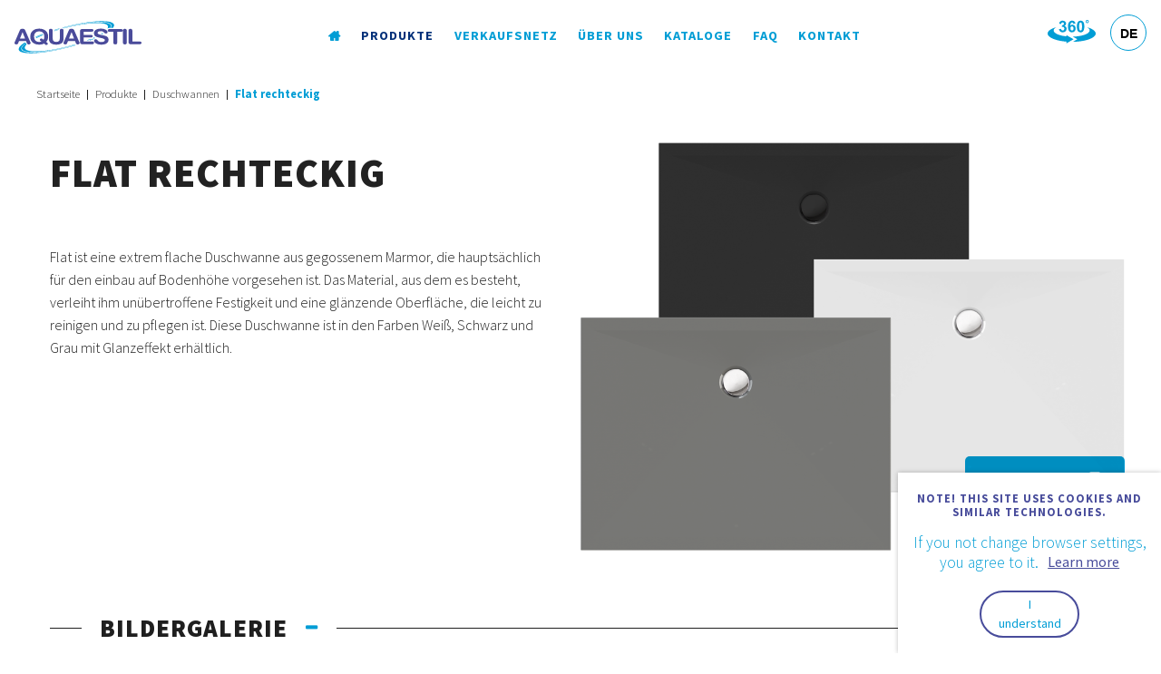

--- FILE ---
content_type: text/html; charset=utf-8
request_url: https://aquaestil.com/de/produkte/duschwannen/38-flat-mm.html
body_size: 21360
content:

<!DOCTYPE html>
<html class='' lang="hr" xml:lang="hr">
<head>
    <meta charset="utf-8">
    <!--<meta name="viewport" content="width=device-width, initial-scale=1.0, user-scalable=1.0, minimum-scale=1.0, maximum-scale=1.0   ">-->
    <meta name="viewport" content="width=device-width, initial-scale=1.0, user-scalable=1.0, minimum-scale=1.0   ">
    <link rel="apple-touch-icon" sizes="57x57" href="/images/favicons/apple-touch-icon-57x57.png">
    <link rel="apple-touch-icon" sizes="60x60" href="/images/favicons/apple-touch-icon-60x60.png">
    <link rel="apple-touch-icon" sizes="72x72" href="/images/favicons/apple-touch-icon-72x72.png">
    <link rel="apple-touch-icon" sizes="76x76" href="/images/favicons/apple-touch-icon-76x76.png">
    <link rel="apple-touch-icon" sizes="114x114" href="/images/favicons/apple-touch-icon-114x114.png">
    <link rel="apple-touch-icon" sizes="120x120" href="/images/favicons/apple-touch-icon-120x120.png">
    <link rel="apple-touch-icon" sizes="144x144" href="/images/favicons/apple-touch-icon-144x144.png">
    <link rel="apple-touch-icon" sizes="152x152" href="/images/favicons/apple-touch-icon-152x152.png">
    <link rel="apple-touch-icon" sizes="180x180" href="/images/favicons/apple-touch-icon-180x180.png">
    <link rel="icon" type="image/png" href="/images/favicons/favicon-32x32.png" sizes="32x32">
    <link rel="icon" type="image/png" href="/images/favicons/favicon-194x194.png" sizes="194x194">
    <link rel="icon" type="image/png" href="/images/favicons/favicon-96x96.png" sizes="96x96">
    <link rel="icon" type="image/png" href="/images/favicons/android-chrome-192x192.png" sizes="192x192">
    <link rel="icon" type="image/png" href="/images/favicons/favicon-16x16.png" sizes="16x16">
    <link rel="manifest" href="/images/favicons/manifest.json">
    <link rel="shortcut icon" href="/images/favicons/favicon.ico">
    <meta name="msapplication-TileColor" content="#2d89ef">
    <meta name="msapplication-TileImage" content="/images/favicons/mstile-144x144.png">
    <meta name="msapplication-config" content="/images/favicons/browserconfig.xml">
    <meta name="theme-color" content="#ffffff">

    <base href="https://aquaestil.com/de/produkte/duschwannen/38-flat-mm.html" />
	<meta http-equiv="content-type" content="text/html; charset=utf-8" />
	<meta name="keywords" content="kade, Karlovac, tuš kade, pravokutne tuš kade, kvadratne tuš kade, polukružne tuš kade,Flat rechteckig" />
	<meta name="description" content="Die meisten Aquaestil Duschwannen sind zu 100% aus gegossenem Sanitäracryl hergestellt, was ihnen ein angenehmes Gefühl verleiht und sie leicht zum Reinigen..." />
	<title>Aquaestil - Duschwannen - Flat rechteckig</title>
	<link href="https://aquaestil.com/hr/proizvodi/tus-kade/38-flat-mm.html" rel="alternate" hreflang="hr-HR" />
	<link href="https://aquaestil.com/it/prodotti/piatti-doccia/38-flat-mm.html" rel="alternate" hreflang="it-IT" />
	<link href="https://aquaestil.com/de/produkte/duschwannen/38-flat-mm.html" rel="alternate" hreflang="de-DE" />
	<link href="https://aquaestil.com/sl/proizvodi/tus-kadi/38-flat-mm.html" rel="alternate" hreflang="sl-SI" />
	<link href="https://aquaestil.com/en/products/shower-trays/38-flat-mm.html" rel="alternate" hreflang="en-GB" />
	<link href="/favicon.ico" rel="shortcut icon" type="image/vnd.microsoft.icon" />
	<link href="/media/css/fmain-ef3fc80ce64f2fd4673409a710303bda.css?525" rel="stylesheet" type="text/css" />
	<script type="application/json" class="joomla-script-options new">{"csrf.token":"824eb5b577df64b6a1adfb0de0319ce1","system.paths":{"root":"","base":""},"joomla.jtext":{"TOOLTIP_TAP_CLOSE":""}}</script>
	<script src="https://cdn.jsdelivr.net/npm/js-cookie@2/src/js.cookie.min.js" type="text/javascript"></script>
	<script src="/media/js/fmain-63d458f0f0267a1559d190a9f3ef02b1.js?501" type="text/javascript"></script>
	<script type="text/javascript">

            (function(d, s, id) {
            var js, fjs = d.getElementsByTagName(s)[0];
            if (d.getElementById(id)) return;
            js = d.createElement(s); js.id = id;
            js.src = "//connect.facebook.net/en_US/sdk.js#xfbml=1&version=v2.0";
            fjs.parentNode.insertBefore(js, fjs);
        }(document, 'script', 'facebook-jssdk'));
function facebookSharePopup(){
                            window.open(
                                'http://www.facebook.com/share.php?u=https://aquaestil.de/de/produkte/duschwannen/38-flat-mm.html&title=Aquaestil - Duschwannen - Flat rechteckig','popUpWindow','height=300, width=400, left=10, top=10, resizable=yes, scrollbars=yes, toolbar=yes, menubar=no, location=no, directories=no, status=yes')
                        }
	</script>
	<meta property="og:type"         content="product.item" />
                              <meta property="og:url"          content="https://aquaestil.de/de/produkte/duschwannen/38-flat-mm.html" />
                              <meta property="og:title"        content="Duschwannen - Flat rechteckig" />
                              <meta property="og:image"        content="https://aquaestil.de/images/proizvodi/tuskade/38/slike/flat-pra-ikona.png" />
                              <meta property="og:description"  content="Flat ist eine extrem flache Duschwanne aus gegossenem Marmor, die hauptsächlich für den einbau auf Bodenhöhe vorgesehen ist. Das Material, aus dem es besteht, verleiht ihm unübertroffene Festigkeit und eine glänzende Oberfläche, die leicht zu reinigen und zu pflegen ist. Diese Duschwanne ist in..."/>
                              <meta property="og:email"        content=""/>
                              <meta property="og:site_name"    content="Aquaestil"/>
	<link href="https://aquaestil.com/hr/proizvodi/tus-kade/38-flat-mm.html" rel="alternate" hreflang="x-default" />


</head>
<body class="default">

<!--TOP BAR SECTION - Menu, logo, search, language -->
<section class="sticky">
    <nav class="top-bar white clearfix" data-topbar="" role="navigation" data-options="">

        <!-- SEARCH ICON -->
        <div class="right topbar-icons">
            <a class="360-link" href="https://www.aquaestil.hr/izlozbeno-edukacijski-centar-360/">
                <svg width="53" height="26" viewBox="0 0 53 26" fill="none" xmlns="http://www.w3.org/2000/svg">
                    <path d="M12.5485 10.1029L14.8892 9.82085C14.9656 10.4178 15.1657 10.8733 15.4948 11.1881C15.8213 11.5056 16.2181 11.6643 16.6827 11.6643C17.1825 11.6643 17.6031 11.4732 17.9443 11.0941C18.2854 10.7145 18.4558 10.2056 18.4558 9.56206C18.4558 8.95347 18.2941 8.47126 17.9645 8.11542C17.6385 7.75656 17.2382 7.58015 16.7681 7.58015C16.4592 7.58015 16.0887 7.63881 15.6565 7.75958L15.9244 5.78932C16.5804 5.80398 17.0799 5.66294 17.4241 5.36274C17.7683 5.05996 17.9417 4.66012 17.9417 4.16023C17.9417 3.73365 17.8153 3.39593 17.5625 3.14275C17.3098 2.88999 16.9712 2.76362 16.5541 2.76362C16.1396 2.76362 15.7868 2.90725 15.4952 3.1958C15.2011 3.48133 15.0221 3.90187 14.96 4.4518L12.7283 4.07483C12.884 3.31053 13.1165 2.69892 13.4309 2.24301C13.7428 1.78711 14.181 1.42825 14.7396 1.16644C15.3011 0.905064 15.9274 0.772651 16.6214 0.772651C17.8123 0.772651 18.7651 1.15178 19.4823 1.9109C20.0737 2.53114 20.3704 3.23117 20.3704 4.01358C20.3704 5.12207 19.7649 6.00756 18.5533 6.66576C19.2766 6.82146 19.8528 7.16868 20.2885 7.70955C20.7207 8.24783 20.938 8.90042 20.938 9.66515C20.938 10.7736 20.5322 11.7174 19.7234 12.4998C18.9147 13.2792 17.9063 13.6699 16.7008 13.6699C15.5569 13.6699 14.6097 13.3408 13.8571 12.6852C13.104 12.0262 12.6692 11.1674 12.5485 10.1029ZM30.6479 3.91826L28.3041 4.17748C28.248 3.69527 28.0979 3.33943 27.8573 3.10695C27.6161 2.87748 27.3013 2.76319 26.9161 2.76319C26.4072 2.76319 25.975 2.99221 25.6191 3.45416C25.2663 3.91265 25.0459 4.86845 24.9515 6.32113C25.5575 5.60989 26.3041 5.25362 27.2012 5.25362C28.2127 5.25362 29.0775 5.63922 29.7982 6.40955C30.5185 7.17687 30.8804 8.17063 30.8804 9.38824C30.8804 10.6822 30.5008 11.7169 29.7421 12.4993C28.9864 13.2787 28.0099 13.6695 26.8217 13.6695C25.5488 13.6695 24.4986 13.1752 23.6782 12.1849C22.8578 11.1942 22.4459 9.57026 22.4459 7.3123C22.4459 4.99785 22.8725 3.3308 23.7282 2.30728C24.584 1.28376 25.6955 0.772217 27.0628 0.772217C28.0216 0.772217 28.8152 1.04266 29.4445 1.57792C30.0747 2.11578 30.4745 2.89517 30.6479 3.91826ZM25.1611 9.19975C25.1611 9.98475 25.3405 10.5938 25.702 11.0199C26.0634 11.4491 26.4783 11.6639 26.9424 11.6639C27.3927 11.6639 27.7628 11.4875 28.0634 11.1377C28.3632 10.7874 28.5103 10.2112 28.5103 9.41412C28.5103 8.59375 28.3515 7.99077 28.0281 7.60862C27.7076 7.22647 27.3043 7.0354 26.8221 7.0354C26.3576 7.0354 25.9633 7.21741 25.6429 7.58231C25.3198 7.94763 25.1611 8.48808 25.1611 9.19975ZM36.3499 0.772217C37.5762 0.772217 38.532 1.21044 39.2199 2.08386C40.0403 3.116 40.4518 4.8305 40.4518 7.2269C40.4518 9.61468 40.0373 11.3322 39.2109 12.379C38.5285 13.2408 37.5757 13.6699 36.3495 13.6699C35.1232 13.6699 34.1321 13.1994 33.3794 12.2526C32.6268 11.3085 32.2502 9.62374 32.2502 7.20059C32.2502 4.82144 32.6652 3.10996 33.4911 2.06617C34.1739 1.2044 35.1267 0.772217 36.3499 0.772217ZM36.3499 2.78044C36.0588 2.78044 35.7974 2.87446 35.5679 3.05993C35.3389 3.24842 35.1595 3.58355 35.0327 4.06577C34.8683 4.69247 34.7829 5.74532 34.7829 7.2269C34.7829 8.70934 34.8593 9.72639 35.0068 10.2793C35.1569 10.8353 35.3445 11.2028 35.5718 11.3878C35.8004 11.5699 36.0596 11.6643 36.3508 11.6643C36.6449 11.6643 36.9067 11.5703 37.1358 11.3822C37.3652 11.1968 37.5442 10.8616 37.671 10.3794C37.8358 9.75917 37.9208 8.70934 37.9208 7.2269C37.9208 5.74489 37.8444 4.72741 37.6974 4.17187C37.5468 3.61892 37.3592 3.24842 37.1323 3.06036C36.9029 2.87446 36.6441 2.78044 36.3499 2.78044Z"
                          fill="#009DD5"/>
                    <path fill-rule="evenodd" clip-rule="evenodd"
                          d="M43.6598 0C44.6225 0 45.4037 0.781118 45.4037 1.74382C45.4037 2.70696 44.6225 3.48764 43.6598 3.48764C42.6971 3.48764 41.916 2.70652 41.916 1.74382C41.916 0.781118 42.6971 0 43.6598 0ZM43.6598 0.813895C43.1466 0.813895 42.7295 1.23055 42.7295 1.74425C42.7295 2.25795 43.1466 2.67461 43.6598 2.67461C44.1735 2.67461 44.5902 2.25795 44.5902 1.74425C44.5902 1.23055 44.174 0.813895 43.6598 0.813895Z"
                          fill="#009DD5"/>
                    <path fill-rule="evenodd" clip-rule="evenodd"
                          d="M43.4217 7.93671C49.273 9.61497 53 12.146 53 14.9767C53 19.8717 41.8608 23.8696 27.8589 24.1142L32.7781 21.2623L27.8123 18.3828C38.1751 18.1495 46.3749 15.1734 46.3749 11.5365C46.3754 10.2162 45.2936 8.98309 43.4217 7.93671ZM22.7961 24.0357C9.91645 23.4133 0 19.5944 0 14.9763C0 12.1455 3.72746 9.61454 9.57872 7.93628C7.7068 8.98266 6.62505 10.2158 6.62505 11.5361C6.62505 14.8878 13.5908 17.6785 22.7961 18.2776V24.0357Z"
                          fill="#009DD5"/>
                    <path fill-rule="evenodd" clip-rule="evenodd" d="M20.7028 16.6873L28.5929 21.2618L20.7028 25.836V16.6873Z" fill="#009DD5"/>
                </svg>
            </a>

            <!-- LANGUAGE SWITCHER-->
            <div class="language right">
	<!--
	<div class="pretext"><p></p></div>
-->
			<ul class="language-switcher lang-block">
			

				
				
									<li class="" dir="ltr">
						<a class=" button" href="/hr/proizvodi/tus-kade/38-flat-mm.html">
															HR													</a>
					</li>
							

				
				
									<li class="" dir="ltr">
						<a class=" button" href="/it/prodotti/piatti-doccia/38-flat-mm.html">
															IT													</a>
					</li>
							

				
				

				
				
									<li class="" dir="ltr">
						<a class=" button" href="/sl/proizvodi/tus-kadi/38-flat-mm.html">
															SL													</a>
					</li>
							

				
				
									<li class="" dir="ltr">
						<a class=" button" href="/en/products/shower-trays/38-flat-mm.html">
															EN													</a>
					</li>
							

				
				
									<li class="active" dir="ltr">
						<a class=" button" href="/de/produkte/duschwannen/38-flat-mm.html">
															DE													</a>
					</li>
									</ul>
		<!--
	<div class="posttext"><p></p></div>
--></div>


            <!-- MAIN NAV BUTTON-->
            <div class="menu show-for-medium-down">
                <a class="menu-icon left" href="#">
                    <svg>
                        <path class="menu-lines" transform="translate(20,22)" d="M18.0001 12H0.000946274C-0.00131189 11.5 0.00156041 10.5 0.000946274 10H18.0001C18.0001 10.5561 18.0001 11.4081 18.0001 12Z" fill="black"/>
                        <path class="menu-lines" transform="translate(20,22)" d="M18.0001 2H6.59153e-05C0.000955645 1 0.000678548 0.84985 6.59153e-05 0H18.0001C18.0001 0.84985 18.0001 1.19091 18.0001 2Z" fill="black"/>
                        <path class="menu-lines" transform="translate(20,22)" d="M18 7H0.000765738C6.59153e-05 5.98438 -0.000533333 5.48438 0.000765738 5H18C18 6 18 6.5 18 7Z" fill="black"/>
                    </svg>

                    Menü                </a>
            </div>
        </div>

                    <section class="search-bar">
                <div class="row">
                    
<div class="row">
    <div class="large-12 columns">
        <header>
            <h2>PRODUKTSUCHE</h2>
            <p>Finden Sie Produkte nach Ihrem Wunsch.</p>
        </header>
    </div>
</div>
<div class="row">
    <div class="large-12 columns">


        <ul class="tabs" data-tab="">
            <li class="tab-title active">
                <a href="#panel1">
                    <h3>BADEWANEN</h3>
                </a>
            </li>
            <li class="tab-title ">
                <a href="#panel2">
                    <h3>DUSCHWANNEN</h3>
                </a>
            </li>
            <li class="tab-title ">
                <a href="#panel3">
                    <h3>DUSCHABTRENNUNGEN</h3>
                </a>
            </li>
        </ul>


        <div class="tabs-content">

            <!-- KADE SEARCH FORM -->
            <div class="content active bath-tub" id="panel1">
                


<form action="/de/produkte/badewannen.html" method="get" enctype="multipart/form-data" name="adminForm" data-itemtype="kade" class="filter-form" id="kada-filter-form">

    <div class="large-12 columns first-filter-row">
        <div class="medium-4 columns bath-shape">
            <h4>FORM</h4>
            <ul>
                            </ul>
        </div>
        <div class="medium-4 columns bath-shape">
            <h4>EINBAUMÖGLICHKEITEN</h4>
            <ul>
                            </ul>
        </div>
        <div class="medium-4 columns text-center bath-dimension">
            <h4>GRÖßE</h4>
            <div class="bath-dimension-select">

                
            </div>
        </div>
    </div>

    
    <button class="search button round ghost iconed">
        Suchen<i class="fa fa-binoculars"></i>
    </button>

</form>



            </div>
            
            <!-- TUŠ KADE SEARCH FORM -->
            <div class="content  bath-shower" id="panel2">
                



<form action="/de/produkte/duschwannen.html" method="get" enctype="multipart/form-data" name="adminForm" data-itemtype="tuskade" class="filter-form"  id="tuskada-filter-form">

<div class="large-12 columns first-filter-row">
    <div class="medium-4 columns bath-shape">
        <h4>FORM</h4>
        <ul>
                    </ul>
    </div>
    <div class="medium-4 columns bath-install">
        <h4>EINBAUMÖGLICHKEITEN</h4>

        <ul>
                    </ul>
    </div>
    <div class="medium-4 columns text-center bath-dimension">
        <h4>GRÖßE</h4>

        <div class="bath-dimension-select">

            
        </div>
    </div>
</div>

    
<button class="search button round ghost iconed">
    Suchen<i class="fa fa-binoculars"></i>
</button>

</form>

            </div>

            <!-- PARAVANI SEARCH FORM -->
            <div class="content  bath-shower" id="panel3">
                
<form action="/de/produkte/duschkabinen.html" method="get" enctype="multipart/form-data" name="adminForm" data-itemtype="paravani" class="filter-form" id="paravan-filter-form">

    <div class="large-12 columns first-filter-row">

        <div class="medium-4 medium-centered columns text-center bath-dimension">
            <h4>BASIS FÜR DIE MONTAGE</h4>
            <div class="bath-dimension-select">

                
            </div>
        </div>



        <p></p>

        <div class="row paravani-filter_extended hide">

            <div class="medium-8 medium-centered columns text-center">

                            </div>
        </div>



    </div>

    
    <button class="search button round ghost iconed">
        Suchen<i class="fa fa-binoculars"></i>
    </button>

</form>



            </div>
        </div>
    </div>
</div>

                </div>
            </section>
        
        <!-- SVG LOGO -->
        <a class="logo" href="/index.php">
            <svg xmlns="http://www.w3.org/2000/svg" xmlns:xlink="http://www.w3.org/1999/xlink" xml:space="preserve" width="69.5526mm" height="17.5716mm" version="1.1"
                 style="shape-rendering:geometricPrecision; text-rendering:geometricPrecision; image-rendering:optimizeQuality; fill-rule:evenodd; clip-rule:evenodd" viewBox="0 0 7639 1930">
                    <path class="lightblue"
                          d="M3352 336c1374 -317 2390 -293 2262 53 -6 17 -15 35 -27 53l1 -1 7 -4 8 -4 8 -4 7 -3 8 -3 8 -3 8 -2 8 -2 8 -1 8 -2 8 -1 9 0 8 -1 8 0 8 0 54 0c15 -22 26 -43 34 -64 132 -356 -963 -370 -2436 -30 -137 32 -273 66 -407 101l3 2 8 4 8 5 2 2c124 -33 251 -65 379 -95zm1923 377c-24 15 -49 31 -75 46l0 0 5 1 6 1 5 1 5 1 4 1 5 1 5 1 4 1 4 1 4 1 3 0 4 1 3 1 3 0 4 1 8 2 6 1c14 -8 28 -16 42 -23l-3 -3 -3 -4 -3 -3 -3 -3 -3 -3 -3 -3 -2 -3 -1 -1 -2 -1 -2 -2 -2 -2 -2 -1 -2 -2 -3 -2 -3 -1 -2 -2 -3 -1 -3 -2 0 0zm-481 255c-9 4 -18 8 -26 12l-6 12 -10 16 -12 15 -13 11c34 -13 67 -27 99 -41l-2 -2 -7 -5 -7 -5 -7 -5 -6 -5 -3 -3zm-252 109c-63 26 -128 52 -195 77l75 0c72 -26 141 -53 208 -80l-5 1 -8 1 -9 0 -8 1 -9 0 -8 0 -41 0zm-903 317c-241 73 -493 140 -751 199 -1373 318 -2389 294 -2262 -52 16 -43 49 -89 97 -138l-2 -4 -6 -13 -5 -11 -21 -52c-130 94 -215 182 -243 260 -132 356 962 370 2435 30 263 -61 521 -129 767 -202l-7 -12 -2 -5zm-2345 -360c130 -64 275 -129 431 -192l-1 -4 -2 -5 -2 -5 -2 -5 -2 -5 -1 -3c-154 59 -297 119 -428 179l0 4 1 7 1 6 1 7 2 6 1 6 1 4zm1099 -433c91 -29 183 -58 277 -86l1 -2 3 -9 3 -9 1 -1c-97 28 -192 56 -285 85l0 22zm980 -321c1488 -343 2589 -316 2450 61 -9 23 -21 46 -38 70l129 0c31 -37 53 -73 66 -106 143 -388 -1025 -408 -2600 -45 -183 43 -364 88 -541 137l3 0 9 0 9 0 9 0 9 1 9 1 8 1 1 0c156 -42 316 -82 477 -120zm1961 486c-8 5 -17 10 -26 15l5 2 7 1 6 1 6 2 6 1 6 1 6 2 6 1 6 1 5 2 1 0 -3 -2 -9 -8 -10 -8 -9 -8 -3 -3zm-483 242c-111 49 -229 98 -354 146l73 0c57 -22 113 -44 168 -66l1 -1 5 -6 6 -7 7 -6 6 -5 7 -6 7 -5 7 -4 8 -5 8 -3 7 -4 8 -3 8 -3 9 -2 8 -2 8 -1 8 -1 9 -1 8 0 7 -1 -1 0 -9 -4 -8 -4 -8 -5 -3 -1zm-1183 429c-257 78 -526 149 -801 213 -1488 343 -2588 316 -2449 -61 31 -85 124 -181 265 -283l-6 -13 -80 0c-182 120 -300 233 -336 332 -144 388 1024 408 2599 45 283 -66 560 -139 825 -217l-8 -7 -9 -9zm-2383 -467c128 -60 268 -120 416 -178l0 -1 -3 -4 -3 -4 -3 -4 -3 -4 -4 -4 -1 -1c-141 54 -275 109 -400 163l0 5 0 8 0 8 0 7 1 8 0 1zm1107 -422c101 -32 205 -63 311 -94l6 -7 7 -6 7 -6 8 -6 6 -4c-118 33 -235 68 -349 103l1 2 1 10 2 8z"/>
                <path class="blue"
                      d="M6998 1387c-52 0 -88 -10 -107 -30 -20 -20 -30 -58 -30 -113l0 -681c0 -32 10 -57 29 -74 20 -18 48 -27 84 -27 37 0 66 9 85 26 19 16 28 41 28 75l0 657 416 0c44 0 77 7 101 21 23 14 35 34 35 60 0 30 -11 52 -32 66 -21 13 -56 20 -104 20l-505 0zm-473 -824c0 -34 9 -59 28 -76 19 -16 47 -25 85 -25 38 0 66 9 85 26 19 16 28 41 28 75l0 735c0 34 -9 59 -28 75 -18 17 -47 25 -85 25 -37 0 -66 -8 -85 -25 -19 -17 -28 -41 -28 -75l0 -735zm-805 75c-37 0 -65 -7 -83 -20 -18 -13 -27 -33 -27 -60 0 -27 9 -47 28 -61 18 -14 46 -20 82 -20l685 0c37 0 65 6 83 20 19 14 28 34 28 61 0 26 -9 46 -28 60 -18 13 -46 20 -83 20l-229 0 0 660c0 34 -10 59 -28 75 -19 17 -47 25 -85 25 -38 0 -66 -8 -85 -25 -19 -17 -29 -41 -29 -75l0 -660 -229 0zm-120 22c0 25 -9 45 -28 60 -18 15 -42 23 -73 23 -39 0 -77 -20 -114 -60 -9 -10 -17 -18 -22 -23 -19 -19 -44 -33 -73 -43 -30 -9 -65 -14 -106 -14 -59 0 -104 10 -137 29 -32 19 -48 47 -48 82 0 48 62 84 188 108 30 6 54 11 70 14 79 17 136 30 173 40 37 10 68 21 94 33 46 21 80 49 101 84 22 34 33 76 33 125 0 91 -38 162 -115 215 -77 53 -182 79 -316 79 -71 0 -132 -6 -184 -19 -52 -13 -102 -33 -151 -62 -33 -19 -59 -43 -79 -71 -20 -27 -29 -54 -29 -80 0 -27 9 -49 28 -66 19 -17 44 -26 74 -26 40 0 77 21 110 64 13 17 24 29 32 37 22 23 49 39 81 50 32 11 70 16 115 16 70 0 123 -10 159 -30 36 -19 53 -49 53 -88 0 -54 -92 -99 -277 -134 -6 -1 -11 -2 -15 -3 -143 -27 -239 -60 -289 -100 -50 -40 -75 -99 -75 -175 0 -86 37 -154 110 -202 73 -48 175 -72 307 -72 60 0 115 6 164 17 49 12 94 29 134 53 31 18 57 40 76 66 19 26 29 50 29 73zm-940 560c41 0 72 7 93 21 20 13 30 34 30 62 0 28 -10 49 -31 63 -21 14 -51 21 -92 21l-581 0c-51 0 -87 -10 -107 -30 -20 -20 -30 -58 -30 -113l0 -625c0 -56 10 -94 30 -114 20 -20 56 -30 107 -30l552 0c41 0 71 7 92 20 21 14 31 34 31 60 0 26 -10 45 -31 59 -21 13 -51 19 -92 19l-466 0 0 195 419 0c41 0 71 6 91 19 20 13 30 33 30 60 0 25 -10 44 -31 57 -20 13 -50 20 -90 20l-419 0 0 236 495 0zm-1495 110c-8 23 -22 40 -40 52 -18 11 -41 16 -69 16 -33 0 -59 -7 -79 -22 -20 -15 -30 -35 -30 -60 0 -8 0 -16 2 -24 2 -8 5 -16 9 -24l304 -709c17 -41 37 -67 58 -79 22 -12 58 -18 109 -18 48 0 83 6 104 17 22 11 42 37 60 77l310 712c4 8 7 16 8 24 2 8 3 16 3 24 0 24 -10 44 -31 59 -20 16 -47 23 -80 23 -27 0 -50 -5 -68 -16 -18 -11 -31 -28 -40 -52l-52 -130 -427 0 -51 130zm264 -672l-153 388 306 0 -153 -388zm-1360 -95c0 -34 10 -59 28 -76 19 -16 47 -25 86 -25 37 0 66 9 86 26 19 16 29 41 29 75l0 482c0 70 16 122 50 154 34 32 88 49 162 49 74 0 129 -16 163 -49 34 -32 51 -83 51 -154l0 -482c0 -34 10 -59 28 -76 19 -16 47 -25 85 -25 38 0 66 9 85 26 19 16 29 41 29 75l0 502c0 112 -38 198 -114 258 -75 59 -184 89 -326 89 -143 0 -252 -29 -328 -89 -76 -60 -114 -146 -114 -258l0 -502zm-324 558c16 -25 28 -53 36 -85 9 -32 13 -67 13 -104 0 -101 -27 -179 -81 -234 -55 -56 -130 -83 -228 -83 -97 0 -172 27 -226 83 -54 55 -81 133 -81 234 0 100 27 178 81 234 54 55 129 83 226 83 25 0 48 -2 70 -6 23 -4 43 -10 63 -18l-65 -52c-8 -7 -15 -15 -20 -23 -5 -9 -7 -18 -7 -27 0 -21 9 -40 28 -56 19 -17 40 -25 64 -25 11 0 21 2 30 6 9 3 21 11 35 23l62 50zm159 127l67 53c11 9 19 17 24 26 4 9 7 18 7 29 0 19 -10 37 -28 52 -19 15 -41 22 -66 22 -11 0 -21 -2 -30 -6 -10 -4 -20 -11 -31 -20l-70 -55c-37 21 -81 37 -130 47 -50 11 -104 16 -162 16 -165 0 -296 -43 -393 -129 -96 -87 -144 -204 -144 -351 0 -148 48 -265 144 -351 97 -87 228 -130 393 -130 164 0 295 44 392 130 98 87 146 204 146 351 0 65 -10 124 -30 177 -20 53 -50 100 -89 139zm-1685 82c-9 23 -22 40 -41 52 -17 11 -41 16 -69 16 -32 0 -59 -7 -79 -22 -20 -15 -30 -35 -30 -60 0 -8 1 -16 3 -24 1 -8 4 -16 8 -24l304 -709c18 -41 37 -67 59 -79 21 -12 57 -18 108 -18 48 0 83 6 105 17 21 11 41 37 59 77l310 712c4 8 7 16 9 24 2 8 2 16 2 24 0 24 -10 44 -30 59 -21 16 -47 23 -80 23 -28 0 -51 -5 -69 -16 -17 -11 -30 -28 -39 -52l-53 -130 -426 0 -51 130zm263 -672l-153 388 306 0 -153 -388z"/>
                </svg>
        </a>

        <!-- MAIN NAVIGATION-->
        <nav class="navigation">
            <!--<a class="nav-close button ghost circle" href="/"> <i class="fa fa-close"></i> </a>-->
            <ul class="nav menu">
<li class="item-244 fa fa-home" ><a href="/de/" class="fa fa-home"></a></li><li class="item-245 active deeper has-dropdown nav-proizvodi nav-proizvodi-aq-titan nav-proizvodi-aq-easyhome" fa fa-home><span class="nav-header nav-proizvodi nav-proizvodi-aq-titan nav-proizvodi-aq-easyhome">Produkte</span>
<ul class="dropdown"><li class="item-246" fa fa-home><a href="/de/produkte/badewannen.html" >Badewannen</a></li><li class="item-247 current active" ><a href="/de/produkte/duschwannen.html" >Duschwannen</a></li><li class="item-248" ><a href="/de/produkte/duschkabinen.html" >Duschkabinen</a></li><li class="item-249" ><a href="/de/produkte/badezimmermoebel.html" >Badezimmermöbel</a></li><li class="item-250" ><a href="/de/produkte/massagesysteme.html" >Massagesysteme</a></li><li class="item-251" ><a href="/de/produkte/massage-und-dampfduschkabinen.html" >Massage und Dampfduschkabinen</a></li><li class="item-253" ><a href="/de/produkte/zubehoer.html" >Zubehör</a></li><li class="item-540 aq-titan" data-link-readmore="Produkte ansehen &rang;"><a href="/de/produkte/titan.html" title="TITAN premium-Linie" class="aq-titan">Premium-Linie</a></li><li class="item-527 aq-easyhome" TITAN premium-Linie aq-titan data-link-readmore="Produkte ansehen &rang;"><a href="/de/produkte/easy-home.html" title="EASY HOME - Inteligentne rešitve za vaš gospodinjski prostor" class="aq-easyhome">Intelligente Lösungen für Ihren Hauswirtschaftsraum</a></li></ul></li><li class="item-597" EASY HOME - Inteligentne rešitve za vaš gospodinjski prostor aq-easyhome><a href="/de/verkaufsnetz.html" >Verkaufsnetz</a></li><li class="item-573 deeper has-dropdown" ><span class="nav-header ">Über uns</span>
<ul class="dropdown"><li class="item-574" ><a href="/de/ueber-uns/ueber-uns.html" >Über uns</a></li><li class="item-575" ><a href="/de/ueber-uns/mission-und-vision.html" >Mission und Vision</a></li><li class="item-576" ><a href="/de/ueber-uns/umweltschutz.html" >Umweltschutz</a></li></ul></li><li class="item-258" ><a href="/de/kataloge.html" >Kataloge</a></li><li class="item-566" ><a href="/de/faq.html" >FAQ</a></li><li class="item-259" ><a href="/de/kontakt.html" >Kontakt</a></li></ul>

        </nav>

    </nav>

</section>


<!--HEADER SECTION - Header image, header content -->

<!--CONTENT SECTION - Main content -->
<main class="main-content">

            
<section class="breadcrumb">
    <div class="row">
        <div class="small-12">
            <ul class="breadcrumbs">
                <li><a href="/de/" class="pathway">Startseite</a></li><li><span>Produkte</span></li><li><a href="/de/produkte/duschwannen.html" class="pathway">Duschwannen</a></li><li class="active"><span>Flat rechteckig</span></li>            </ul>
        </div>
    </div>
</section>

    
    <div id="system-message-container">
	</div>

    
<section class="single-product">
    

<header class="header3">
    <div class="row collapse">
        <section class="header-content large-6 columns left-align clearfix">
            <div class="header-details text-left medium-12 columns">
                <h1>
                  Flat rechteckig                </h1>
                <div class="header-details-desc">
                    <p>
                      Flat ist eine extrem flache Duschwanne aus gegossenem Marmor, die hauptsächlich für den einbau auf Bodenhöhe vorgesehen ist. Das Material, aus dem es besteht, verleiht ihm unübertroffene Festigkeit und eine glänzende Oberfläche, die leicht zu reinigen und zu pflegen ist. Diese Duschwanne ist in den Farben Weiß, Schwarz und Grau mit Glanzeffekt erhältlich.                    </p>
                </div>
                <div>
                  <div id="fb-root"></div>
<button type="button" class="facebook_share" onclick="facebookSharePopup()" style="position:absolute;top:5px;display:none">
<i class="fa fa-facebook-official"></i>
SHARE ON FACEBOOK
</button>                </div>
                <div class="subsection-links">
                                                                      </div>
            </div>
        </section>
        <section class="header-image large-6 columns">
                      <a href="/images/proizvodi/tuskade/38/slike/flat-pra-ikona.png" class="swipebox" rel="aq-product-gallery" title="Flat / Flat Black / Flat Grey">
              <img src="/media/aqthumbs/tuskade/38/slike/flat-pra-ikona-png_th_1000.png" alt="" data-caption="">                <span class="aqtitan-gallery-fullscreen">
                    <span>Galerie ansehen</span>
                    <i class="fa fa-camera" aria-hidden="true"></i>
                </span>
            </a>
        </section>
    </div>


</header>


    <div class="row">
        <div class="large-12 columns ">

            


    
    
    <section class="product-subsection gallery-section active">
        
        
<div class="row">
    <header class="gradient-heading">
        <h3 class="subsection-title">
            <a href="/">Bildergalerie</a>
        </h3>
    </header>
</div>


        <article class="subsection-content">
            <div class="matching-equipment">

                <div class="galerija_slika_style3">
                    
                                        <ul>
                                                    
                                                        
                            
                            <li>
                                <a href="/images/proizvodi/tuskade/38/slike/flat-tus-kada-crni-ambijent-render-2-crni-sifon-web.jpg" class="thimage swipebox" rel="aq-product-gallery" title="Flat Black">
                                    
                                    <img src="/media/aqthumbs/tuskade/38/slike/flat-tus-kada-crni-ambijent-render-2-crni-sifon-web-jpg_th_350.jpg" alt="" data-caption="">                                    
                                                                    </a>
                            </li>
                                                    
                            
                            <li>
                                <a href="/images/proizvodi/tuskade/38/slike/flat_120x90_top_view_2.jpg" class="thimage swipebox" rel="aq-product-gallery" title="Flat">
                                    
                                    <img src="/media/aqthumbs/tuskade/38/slike/flat_120x90_top_view_2-jpg_th_350.jpg" alt="" data-caption="">                                    
                                                                    </a>
                            </li>
                                                    
                            
                            <li>
                                <a href="/images/proizvodi/tuskade/38/slike/flat_120x90_perspective_view_2.jpg" class="thimage swipebox" rel="aq-product-gallery" title="Flat">
                                    
                                    <img src="/media/aqthumbs/tuskade/38/slike/flat_120x90_perspective_view_2-jpg_th_350.jpg" alt="" data-caption="">                                    
                                                                    </a>
                            </li>
                                            </ul>
    
                                        
                </div>
            </div>
        </article>
    </section>




            <section class="product-subsection active">

                
<div class="row">
    <header class="gradient-heading">
        <h3 class="subsection-title">
            <a href="/">Allgemein</a>
        </h3>
    </header>
</div>


                <article class="subsection-content">

                    <div class="row">
                        <h4>Farben</h4>
<table class="table-nobackground">
<tbody>
<tr>
<td><img src="/images/flat-bijela-prav.jpg" alt="white" width="160" height="120"><br>Weiß</td>
<td><img src="/images/flat-grey-prav.png" alt="grey" width="160" height="120"><br>Grau</td>
<td><img src="/images/flat-black-prav.png" alt="black" width="160" height="120"><br>Schwarz</td>
</tr>
</tbody>
</table>                    </div>
                    <div class="row">

                                                    <section class="subsection-box medium-4 large-3 end columns">
                                <h5>Dimensionen</h5>
                                <ul class="double-list">
                                    <li>100 x 75 cm</li><li>170 x 75 cm</li><li>90 x 80 cm</li><li>100 x 80 cm</li><li>120 x 80 cm</li><li>100 x 90 cm</li><li>120 x 90 cm</li><li>140 x 90 cm</li><li>160 x 90 cm</li><li>110 x 100 cm</li><li>120 x 100 cm</li>                                </ul>
                            </section>
                        
                                                    <section class="subsection-box medium-4 large-3 end columns">
                                <h5>Tiefe</h5>
                                <ul>
                                    2,0 cm                                </ul>
                            </section>
                        
                                                    <section class="subsection-box medium-4 large-3 end columns">
                                <h5>Orientation</h5>
                                <ul>
                                    Universal                                </ul>
                            </section>
                        
                                                    <section class="subsection-box medium-4 large-3 end columns">
                                <h5>Form</h5>
                                <ul>
                                    Rechteckige                                </ul>
                            </section>
                        
                        
                                                    <section class="subsection-box medium-4 large-3 end columns">
                                <h5>Einbaumöglichkeiten</h5>
                                <ul>
                                                                                                            <li>Einbau in der Bodenebene</li>                                    <li>Einbau auf Fliesen</li>                                </ul>
                            </section>
                        
                        
                                                    <section class="subsection-box medium-4 large-2 end columns">
                                <h5>Siphon</h5>
                                <ul>
                                    <span class="diameter-symbol"></span> 90 mm                                </ul>
                            </section>
                        
                        
                            <section class="subsection-box medium-4 large-3 end columns">
                                <h5>Material</h5>
                                <ul class="aq-material-list">
                                                                            <li>
                                            
                                                                                                        <div class="materijal-view-text_sidebar_colors">
    <span sidebarjs-toggle="sidebar-tuskade-materijal-lijevani_mramor">
        <i class="fa fa-search-plus" aria-hidden="true"></i>
        Mineralguss    </span>
            </div>

<div sidebarjs="sidebar-tuskade-materijal-lijevani_mramor" class="sidebar tuskade-materijal" id="sidebar-tuskade-materijal-lijevani_mramor">

            <button class="sidebar-close">
            <i class="fa fa-times-circle" aria-hidden="true"></i>
        </button>
        <section>
            <header>
                <h3>Material</h3>
                <p>Mineralguss</p>
            </header>
            <div>
                <p>
                                    </p>
                <figure>
                    <img src="/images/materijal/tuskade-materijal-lijevani-mramor_de-de.jpg" alt="Lijevani mramor">
                </figure>
            </div>
        </section>
    
</div>
                                                                                                                                    </li>
                                                                    </ul>
                            </section>
                                            </div>

                    
                                            <div class="row small-collapse">
                            






                            
                                                    </div>
                    

                </article>
            </section>

            

    <section class="product-subsection compatible-section">

        
<div class="row">
    <header class="gradient-heading">
        <h3 class="subsection-title">
            <a href="/">Empfohlene Duschwände</a>
        </h3>
    </header>
</div>


        <article class="subsection-content">
            <div class="row matching-equipment">

                
                    
                    <figure class="matching-equipment-box small-6 medium-4 large-2 columns  end">
                        <a href="/de/produkte/duschkabinen/14-aurora-d-d.html" title="">
                            <img src="/media/aqthumbs/paravani/14/slike/aurora-d-d-0325-web-jpg_th_170.jpg" alt="" data-caption="">                            <figcaption>Aurora D+D</figcaption>
                        </a>
                    </figure>

                
                    
                    <figure class="matching-equipment-box small-6 medium-4 large-2 columns  end">
                        <a href="/de/produkte/duschkabinen/15-aurora-d-w.html" title="">
                            <img src="/media/aqthumbs/paravani/15/slike/aurora-d-w-0325-web-jpg_th_170.jpg" alt="" data-caption="">                            <figcaption>Aurora D+W</figcaption>
                        </a>
                    </figure>

                
                    
                    <figure class="matching-equipment-box small-6 medium-4 large-2 columns  end">
                        <a href="/de/produkte/duschkabinen/16-aurora-d-za-nisu.html" title="">
                            <img src="/media/aqthumbs/paravani/16/slike/aurora-d-za-nisu-0325-web-jpg_th_170.jpg" alt="" data-caption="">                            <figcaption>Aurora D für Nische</figcaption>
                        </a>
                    </figure>

                
                    
                    <figure class="matching-equipment-box small-6 medium-4 large-2 columns  end">
                        <a href="/de/produkte/duschkabinen/17-aurora-d2-za-nisu.html" title="">
                            <img src="/media/aqthumbs/paravani/17/slike/aurora-d2-za-nisu-0325-web-jpg_th_170.jpg" alt="" data-caption="">                            <figcaption>Aurora D2 für Nische</figcaption>
                        </a>
                    </figure>

                
                    
                    <figure class="matching-equipment-box small-6 medium-4 large-2 columns  end">
                        <a href="/de/produkte/duschkabinen/18-aurora-w.html" title="">
                            <img src="/media/aqthumbs/paravani/18/slike/aurora-wall-0325-web-jpg_th_170.jpg" alt="" data-caption="">                            <figcaption>Aurora Wall</figcaption>
                        </a>
                    </figure>

                
                    
                    <figure class="matching-equipment-box small-6 medium-4 large-2 columns  end">
                        <a href="/de/produkte/duschkabinen/20-zenith-walk-in.html" title="">
                            <img src="/media/aqthumbs/paravani/20/slike/zentih-walk-in-zlatni-prozirno-staklo-web-jpg_th_170.jpg" alt="" data-caption="">                            <figcaption>Zenith Walk-in</figcaption>
                        </a>
                    </figure>

                
                    
                    <figure class="matching-equipment-box small-6 medium-4 large-2 columns  end">
                        <a href="/de/produkte/duschkabinen/21-zenith-wall.html" title="">
                            <img src="/media/aqthumbs/paravani/21/slike/zenith-wall-bijeli-profil-rebrasto-staklo-web-jpg_th_170.jpg" alt="" data-caption="">                            <figcaption>Zenith Wall</figcaption>
                        </a>
                    </figure>

                
                    
                    <figure class="matching-equipment-box small-6 medium-4 large-2 columns  end">
                        <a href="/de/produkte/duschkabinen/22-oasis-d-d.html" title="">
                            <img src="/media/aqthumbs/paravani/22/slike/oasis-d-d-0325-web-jpg_th_170.jpg" alt="" data-caption="">                            <figcaption>Oasis D+D</figcaption>
                        </a>
                    </figure>

                
                    
                    <figure class="matching-equipment-box small-6 medium-4 large-2 columns  end">
                        <a href="/de/produkte/duschkabinen/23-oasis-d-w.html" title="">
                            <img src="/media/aqthumbs/paravani/23/slike/oasis-d-w-0325-bijeli-profil-web-jpg_th_170.jpg" alt="" data-caption="">                            <figcaption>Oasis D+W</figcaption>
                        </a>
                    </figure>

                
                    
                    <figure class="matching-equipment-box small-6 medium-4 large-2 columns  end">
                        <a href="/de/produkte/duschkabinen/24-oasis-d-za-nisu.html" title="">
                            <img src="/media/aqthumbs/paravani/24/slike/oasis-d-za-nisu-0325-web-jpg_th_170.jpg" alt="" data-caption="">                            <figcaption>Oasis D für Nische</figcaption>
                        </a>
                    </figure>

                
                    
                    <figure class="matching-equipment-box small-6 medium-4 large-2 columns  end">
                        <a href="/de/produkte/duschkabinen/25-oasis-2d-za-nisu.html" title="">
                            <img src="/media/aqthumbs/paravani/25/slike/oasis-2d-za-nisu-0325-bijeli-profil-web-jpg_th_170.jpg" alt="" data-caption="">                            <figcaption>Oasis 2D für Nische</figcaption>
                        </a>
                    </figure>

                
                    
                    <figure class="matching-equipment-box small-6 medium-4 large-2 columns  end">
                        <a href="/de/produkte/duschkabinen/26-oasis-d-d-s-preklopom.html" title="">
                            <img src="/media/aqthumbs/paravani/26/slike/oasis-d-d-s-preklopom-0325-web-jpg_th_170.jpg" alt="" data-caption="">                            <figcaption>Oasis D+D mit Überklappung</figcaption>
                        </a>
                    </figure>

                
                    
                    <figure class="matching-equipment-box small-6 medium-4 large-2 columns  end">
                        <a href="/de/produkte/duschkabinen/27-oasis-d-s-preklopom-w.html" title="">
                            <img src="/media/aqthumbs/paravani/27/slike/oasis-d-s-preklopom-w-1225-bijeli-profil-web-jpg_th_170.jpg" alt="" data-caption="">                            <figcaption>Oasis D mit Überklappung + W</figcaption>
                        </a>
                    </figure>

                
                    
                    <figure class="matching-equipment-box small-6 medium-4 large-2 columns  end">
                        <a href="/de/produkte/duschkabinen/28-oasis-d-s-preklopom-za-nisu.html" title="">
                            <img src="/media/aqthumbs/paravani/28/slike/oasis-d-s-preklopom-za-nisu-0325-web-jpg_th_170.jpg" alt="" data-caption="">                            <figcaption>Oasis D mit Überklappung für Nische</figcaption>
                        </a>
                    </figure>

                
                    
                    <figure class="matching-equipment-box small-6 medium-4 large-2 columns  end">
                        <a href="/de/produkte/duschkabinen/34-savana-d-d.html" title="">
                            <img src="/media/aqthumbs/paravani/34/slike/savana-d-d-2025-web-jpg_th_170.jpg" alt="" data-caption="">                            <figcaption>Savana D+D</figcaption>
                        </a>
                    </figure>

                
                    
                    <figure class="matching-equipment-box small-6 medium-4 large-2 columns  end">
                        <a href="/de/produkte/duschkabinen/35-savana-d-w.html" title="">
                            <img src="/media/aqthumbs/paravani/35/slike/savana-d-w-2025-web-jpg_th_170.jpg" alt="" data-caption="">                            <figcaption>Savana D+W</figcaption>
                        </a>
                    </figure>

                
                    
                    <figure class="matching-equipment-box small-6 medium-4 large-2 columns  end">
                        <a href="/de/produkte/duschkabinen/36-savana-d-za-nisu.html" title="">
                            <img src="/media/aqthumbs/paravani/36/slike/savana-d-za-nisu-2025-web-jpg_th_170.jpg" alt="" data-caption="">                            <figcaption>Savana D für Nische</figcaption>
                        </a>
                    </figure>

                
                    
                    <figure class="matching-equipment-box small-6 medium-4 large-2 columns  end">
                        <a href="/de/produkte/duschkabinen/37-savana-2d-za-nisu.html" title="">
                            <img src="/media/aqthumbs/paravani/37/slike/savana-2d-za-nisu-2025-web-jpg_th_170.jpg" alt="" data-caption="">                            <figcaption>Savana 2D für Nische</figcaption>
                        </a>
                    </figure>

                
                    
                    <figure class="matching-equipment-box small-6 medium-4 large-2 columns  end">
                        <a href="/de/produkte/duschkabinen/38-savana-w.html" title="">
                            <img src="/media/aqthumbs/paravani/38/slike/savana-w-2025-web-jpg_th_170.jpg" alt="" data-caption="">                            <figcaption>Savana W+</figcaption>
                        </a>
                    </figure>

                
                    
                    <figure class="matching-equipment-box small-6 medium-4 large-2 columns  end">
                        <a href="/de/produkte/duschkabinen/46-saturno-ii-d-w.html" title="">
                            <img src="/media/aqthumbs/paravani/46/slike/saturno-d-w-1-png_th_170.png" alt="" data-caption="">                            <figcaption>Saturno II D+W</figcaption>
                        </a>
                    </figure>

                
                    
                    <figure class="matching-equipment-box small-6 medium-4 large-2 columns  end">
                        <a href="/de/produkte/duschkabinen/47-saturno-ii-d.html" title="">
                            <img src="/media/aqthumbs/paravani/47/slike/saturno1-jpg_th_170.jpg" alt="" data-caption="">                            <figcaption>Saturno II D für Nischen</figcaption>
                        </a>
                    </figure>

                
                    
                    <figure class="matching-equipment-box small-6 medium-4 large-2 columns  end">
                        <a href="/de/produkte/duschkabinen/377-mars-d-w.html" title="">
                            <img src="/media/aqthumbs/paravani/377/slike/mars-d-w-110x90-crni-profili-sivo-staklo-web-jpg_th_170.jpg" alt="" data-caption="">                            <figcaption>Mars D+W</figcaption>
                        </a>
                    </figure>

                
                    
                    <figure class="matching-equipment-box small-6 medium-4 large-2 columns  end">
                        <a href="/de/produkte/duschkabinen/378-mars-d-za-nisu.html" title="">
                            <img src="/media/aqthumbs/paravani/378/slike/mars-d-za-nisu-140-bijeli-profili-sivo-staklo-web-jpg_th_170.jpg" alt="" data-caption="">                            <figcaption>Mars D für Nische</figcaption>
                        </a>
                    </figure>

                
                    
                    <figure class="matching-equipment-box small-6 medium-4 large-2 columns  end">
                        <a href="/de/produkte/duschkabinen/390-zenith-wall-l.html" title="">
                            <img src="/media/aqthumbs/paravani/390/slike/zentih-wall-l-zlatni-sivo-staklo-web-jpg_th_170.jpg" alt="" data-caption="">                            <figcaption>Zenith Wall +L</figcaption>
                        </a>
                    </figure>

                
                    
                    <figure class="matching-equipment-box small-6 medium-4 large-2 columns  end">
                        <a href="/de/produkte/duschkabinen/391-zenith-wall-l-w.html" title="">
                            <img src="/media/aqthumbs/paravani/391/slike/zentih-wall-l-w-zlatni-sivo-staklo-web-jpg_th_170.jpg" alt="" data-caption="">                            <figcaption>Zenith Wall +L +W</figcaption>
                        </a>
                    </figure>

                
                    
                    <figure class="matching-equipment-box small-6 medium-4 large-2 columns  end">
                        <a href="/de/produkte/duschkabinen/392-artego-d-w.html" title="">
                            <img src="/media/aqthumbs/paravani/392/slike/artego-d-w-crni-profil-sivo-staklo-web-jpg_th_170.jpg" alt="" data-caption="">                            <figcaption>Artego D+W</figcaption>
                        </a>
                    </figure>

                
                    
                    <figure class="matching-equipment-box small-6 medium-4 large-2 columns  end">
                        <a href="/de/produkte/duschkabinen/393-artego-d-za-nisu.html" title="">
                            <img src="/media/aqthumbs/paravani/393/slike/artego-d-za-nisu-crni-profil-sivo-staklo-web-jpg_th_170.jpg" alt="" data-caption="">                            <figcaption>Artego D für Nische</figcaption>
                        </a>
                    </figure>

                
                    
                    <figure class="matching-equipment-box small-6 medium-4 large-2 columns  end">
                        <a href="/de/produkte/duschkabinen/396-zenith-glam.html" title="">
                            <img src="/media/aqthumbs/paravani/396/slike/zenith-glam-crni-profil-crno-staklo-jpg_th_170.jpg" alt="" data-caption="">                            <figcaption>Zenith Glam</figcaption>
                        </a>
                    </figure>

                
                    
                    <figure class="matching-equipment-box small-6 medium-4 large-2 columns  end">
                        <a href="/de/produkte/duschkabinen/397-zenith-mirror.html" title="">
                            <img src="/media/aqthumbs/paravani/397/slike/zenith-mirror-zlatni-web-jpg_th_170.jpg" alt="" data-caption="">                            <figcaption>Zenith Mirror</figcaption>
                        </a>
                    </figure>

                
                    
                    <figure class="matching-equipment-box small-6 medium-4 large-2 columns  end">
                        <a href="/de/produkte/duschkabinen/399-atlantis-d-w.html" title="">
                            <img src="/media/aqthumbs/paravani/399/slike/atlantis-d-w-web-jpg_th_170.jpg" alt="" data-caption="">                            <figcaption>Atlantis D+W</figcaption>
                        </a>
                    </figure>

                
                    
                    <figure class="matching-equipment-box small-6 medium-4 large-2 columns  end">
                        <a href="/de/produkte/duschkabinen/400-atlantis-dw-w.html" title="">
                            <img src="/media/aqthumbs/paravani/400/slike/atlantis-dw-w-web-jpg_th_170.jpg" alt="" data-caption="">                            <figcaption>Atlantis DW+W</figcaption>
                        </a>
                    </figure>

                
                    
                    <figure class="matching-equipment-box small-6 medium-4 large-2 columns  end">
                        <a href="/de/produkte/duschkabinen/401-atlantis-d-za-nisu.html" title="">
                            <img src="/media/aqthumbs/paravani/401/slike/atlantis-d-za-nisu-web-jpg_th_170.jpg" alt="" data-caption="">                            <figcaption>Atlantis D für Nische</figcaption>
                        </a>
                    </figure>

                
                    
                    <figure class="matching-equipment-box small-6 medium-4 large-2 columns  end">
                        <a href="/de/produkte/duschkabinen/402-atlantis-dw1-za-nisu.html" title="">
                            <img src="/media/aqthumbs/paravani/402/slike/atlantis-dw1-za-nisu-web-jpg_th_170.jpg" alt="" data-caption="">                            <figcaption>Atlantis DW1 für Nischen</figcaption>
                        </a>
                    </figure>

                
                    
                    <figure class="matching-equipment-box small-6 medium-4 large-2 columns  end">
                        <a href="/de/produkte/duschkabinen/403-atlantis-dw2-za-nisu.html" title="">
                            <img src="/media/aqthumbs/paravani/403/slike/atlantis-dw2-za-nisu-web-jpg_th_170.jpg" alt="" data-caption="">                            <figcaption>Atlantis DW2 für Nischen</figcaption>
                        </a>
                    </figure>

                
                    
                    <figure class="matching-equipment-box small-6 medium-4 large-2 columns  end">
                        <a href="/de/produkte/duschkabinen/406-mars-glam-d-w.html" title="">
                            <img src="/media/aqthumbs/paravani/406/slike/mars-glam-d-w-110x90-crni-profili-prozirno-staklo-web-jpg_th_170.jpg" alt="" data-caption="">                            <figcaption>Mars Glam D+W</figcaption>
                        </a>
                    </figure>

                
                    
                    <figure class="matching-equipment-box small-6 medium-4 large-2 columns  end">
                        <a href="/de/produkte/duschkabinen/407-mars-glam-d-za-nisu.html" title="">
                            <img src="/media/aqthumbs/paravani/407/slike/mars-glam-d-za-nisu-140-crni-profili-prozirno-staklo-web-jpg_th_170.jpg" alt="" data-caption="">                            <figcaption>Mars Glam D für Nische</figcaption>
                        </a>
                    </figure>

                
                    
                    <figure class="matching-equipment-box small-6 medium-4 large-2 columns  end">
                        <a href="/de/produkte/duschkabinen/409-mars-ii-d-w.html" title="">
                            <img src="/media/aqthumbs/paravani/409/slike/mars-ii-d-w-120x80-crni-profili-sivo-staklo-web-jpg_th_170.jpg" alt="" data-caption="">                            <figcaption>Mars II D+W</figcaption>
                        </a>
                    </figure>

                
                    
                    <figure class="matching-equipment-box small-6 medium-4 large-2 columns  end">
                        <a href="/de/produkte/duschkabinen/410-zenith-vario.html" title="">
                            <img src="/media/aqthumbs/paravani/410/slike/zenith-vario-bijeli-profil-sivo-staklo-2-web-jpg_th_170.jpg" alt="" data-caption="">                            <figcaption>Zenith Vario</figcaption>
                        </a>
                    </figure>

                
                    
                    <figure class="matching-equipment-box small-6 medium-4 large-2 columns  end">
                        <a href="/de/produkte/duschkabinen/413-harmony-d-w.html" title="">
                            <img src="/media/aqthumbs/paravani/413/slike/harmony-d-w-120x90-bijeli-profil-sivo-staklo-web-jpg_th_170.jpg" alt="" data-caption="">                            <figcaption>Harmony D+W</figcaption>
                        </a>
                    </figure>

                
                    
                    <figure class="matching-equipment-box small-6 medium-4 large-2 columns  end">
                        <a href="/de/produkte/duschkabinen/414-harmony-d-za-nisu.html" title="">
                            <img src="/media/aqthumbs/paravani/414/slike/harmony-za-nisu-120-crni-profil-sivo-staklo-web-jpg_th_170.jpg" alt="" data-caption="">                            <figcaption>Harmony D für Nische</figcaption>
                        </a>
                    </figure>

                
            </div>
        </article>
    </section>

                            <section class="product-subsection equipment-section">

                    
<div class="row">
    <header class="gradient-heading">
        <h3 class="subsection-title">
            <a href="/">Zusätzliche Ausstattung</a>
        </h3>
    </header>
</div>


                    <article class="subsection-content">
                        <div class="row">
                            <div class="matching-equipment medium-12 columns">
                                
    
                
        <figure class="small-6 medium-4 large-2 columns end">
            <a href="/de/produkte/zubehoer/28-sifon-za-tus-kadu-s-kromiranim-poklopcem-o90-.html" title="">
                <span class="matching-equipment-image">
                    <img src="/images/proizvodi/dodatniproizvodi/28/slike/sifonkrom90mcalpine_.jpg" alt="" data-caption="">                </span>
                <figcaption>Siphon für Duschwannen Ø90 McAlpine - Chrom</figcaption>
            </a>
        </figure>

    
                
        <figure class="small-6 medium-4 large-2 columns end">
            <a href="/de/produkte/zubehoer/29-sifon-za-tus-kadu-s-kromiranim-poklopcem-o90-.html" title="">
                <span class="matching-equipment-image">
                    <img src="/images/proizvodi/dodatniproizvodi/29/slike/sifonkrom90alcaplast.jpg" alt="" data-caption="">                </span>
                <figcaption>Siphon für Duschwannen Ø90 Alcaplast - Chrom</figcaption>
            </a>
        </figure>

    
                
        <figure class="small-6 medium-4 large-2 columns end">
            <a href="/de/produkte/zubehoer/30-sifon-za-tus-kadu-s-crnim-mat-poklopcem-o90-m.html" title="">
                <span class="matching-equipment-image">
                    <img src="/images/proizvodi/dodatniproizvodi/30/slike/sifoncrnimat90.jpg" alt="" data-caption="">                </span>
                <figcaption>Siphon für Duschwannen Ø90 McAlpine - mattschwarz</figcaption>
            </a>
        </figure>

    
                
        <figure class="small-6 medium-4 large-2 columns end">
            <a href="/de/produkte/zubehoer/33-sredstvo-za-ciscenje-akrilnih-i-staklenih-pov.html" title="">
                <span class="matching-equipment-image">
                    <img src="/images/proizvodi/dodatniproizvodi/33/slike/aq-akrilstaklo.png" alt="" data-caption="">                </span>
                <figcaption>Reinigungsmittel für Acryl- und Glasflächen</figcaption>
            </a>
        </figure>

    
                
        <figure class="small-6 medium-4 large-2 columns end">
            <a href="/de/produkte/zubehoer/40-flexbox.html" title="">
                <span class="matching-equipment-image">
                    <img src="/images/proizvodi/dodatniproizvodi/40/slike/HL570_flexbox-web.png" alt="" data-caption="">                </span>
                <figcaption>FlexBox komplettes Installationsset Ø90</figcaption>
            </a>
        </figure>

    
                
        <figure class="small-6 medium-4 large-2 columns end">
            <a href="/de/produkte/zubehoer/41-sifon-za-tus-kadu-s-bijelim-sjaj-poklopcem-o9.html" title="">
                <span class="matching-equipment-image">
                    <img src="/images/proizvodi/dodatniproizvodi/41/slike/sifon_mcalpine-90_white-gloss.jpg" alt="" data-caption="">                </span>
                <figcaption>Siphon für Duschwannen Ø90 McAlpine - weiß glänzend</figcaption>
            </a>
        </figure>

    

                            </div>
                        </div>
                    </article>
                </section>
            
            
<section class="product-subsection tech-section" >
    
<div class="row">
    <header class="gradient-heading">
        <h3 class="subsection-title">
            <a href="/">Technische Informationen</a>
        </h3>
    </header>
</div>


    <article class="subsection-content ">

        <div class="print-row text-right">
            <button type="button"  data-print="#nacrti" value="Print this page" class="printElement print-page button iconed round">
                Print
                <i class="fa fa-print"></i>
            </button>
        </div>


        
            



    
    <div class="row blueprints">

        <ul id="nacrti">

                    <li>
                <div class="row">
                    <div class="medium-6 small-centered columns">
                        <figure>
                                                        <img src="/images/proizvodi/tuskade/38/nacrti/Flat_pravokutna.png" alt="">
                        </figure>
                    </div>
                </div>

                <div class="row">
                                    </div>
            </li>
        
        </ul>
    </div>



        
    </article>
</section>

            


            

    <section class="product-subsection document-section">

        
<div class="row">
    <header class="gradient-heading">
        <h3 class="subsection-title">
            <a href="/">Dokumentation</a>
        </h3>
    </header>
</div>


        <article class="subsection-content">
                            
                
                <a class="download" href="/images/proizvodi/tuskade/38/dokumentacija/Flat pravokutna (rectangular).pdf">
                    <i class="fa fa-file-o"></i>
                    Maßskizze - Flat<span>(.pdf)</span>
                </a>

                            
                                
                
                <a class="download" href="/images/proizvodi/tuskade/38/dokumentacija/AQ-5424-03 Flat shower tray installation instructions - DE-ENG.pdf">
                    <i class="fa fa-file-o"></i>
                    Installationsanleitung - Duschwanne Flat<span>(.pdf)</span>
                </a>

                            
                
                <a class="download" href="/images/proizvodi/tuskade/38/dokumentacija/tus kada FLAT_120x80.dwg">
                    <i class="fa fa-file-o"></i>
                    DWG - Flat<span>(.dwg)</span>
                </a>

                            
                
                <a class="download" href="/images/proizvodi/tuskade/38/dokumentacija/flat-pravokutna-i-kvadratna-zip">
                    <i class="fa fa-file-o"></i>
                    BIM-Daten - Flat<span>(.)</span>
                </a>

                            
                
                <a class="download" href="/images/proizvodi/tuskade/38/dokumentacija/aq-7454-004-00-technical-sheet-shower-tray-flat.pdf">
                    <i class="fa fa-file-o"></i>
                    Technisches Datenblatt - FLAT<span>(.pdf)</span>
                </a>

                            
                
                <a class="download" href="/images/proizvodi/tuskade/38/dokumentacija/aq-7553-01-jamstveni-uvjeti-i-upute-za-korisnika-proizvodi-od-lijevanog-mramora-hr-sl-de.pdf">
                    <i class="fa fa-file-o"></i>
                    Garantiebedingungen und Benutzerhinweise<span>(.pdf)</span>
                </a>

            
        </article>
    </section>

            
    <section class="product-subsection faqs-section">
        
        
<div class="row">
    <header class="gradient-heading">
        <h3 class="subsection-title">
            <a href="/">Häufig gestellte Fragen</a>
        </h3>
    </header>
</div>


        <article class="subsection-content faq">
            <dl class="accordion" data-accordion>
                                                                                        <dd class="accordion-navigation" >
                                <a href="#panel_f7fe3eb7561d43684d8257d4be993487">
                                    <header>
                                        <h5>
                                            Welche Unterschiede bestehen zwischen Duschwannen aus verschiedenen Materialien?                                        </h5>
                                    </header>
                                </a>
                                <div id="panel_f7fe3eb7561d43684d8257d4be993487" class="content">
                                    <p>Aquaestil Duschwannen werden aus 3 verschiedenen Materialien hergestellt: 100% gegossenes Sanitäracryl, gegossener Marmor und Astone Solid Surface Material.</p>
<p>Durch unterschiedliche Fertigungstechnologien bieten verschiedene Materialien für unterschiedliche Oberflächeneigenschaften von Duschwannen.</p>
<p>Acryl Duschwannen zeichnen sich durch sanfte, abgerundete Linien und eine perfekt glatte Oberfläche aus, die sich besonders angenehm anfühlt. Das Acrylmaterial, das die Oberfläche der Aquaestil Acryl Duschwannen bildet, ist von Natur aus rutschfest und bietet im Schadensfall höchste Reparaturmöglichkeiten.</p>
<p>Duschwannen aus Gussmarmor bieten den starken Eindruck einer soliden Oberfläche und ein attraktives Design mit scharfen Linien. Bestimmte Modelle von Aquaestil Duschwannen aus Gussmarmor können werkseitig oder unabhängig innerhalb bestimmter Abmessungen zugeschnitten werden.</p>
<p>Duschwannen aus Astone Solid Surface Material zeichnen sich durch ihre sanfte, seidige Textur und das außergewöhnliche Gefühl der Solidität aus.</p>
<p>Jede Materialoption bietet ein spezifisches Spektrum an Reparaturmöglichkeiten bei möglichen Oberflächenschäden.</p>                                </div>
                            </dd>
                                                    <dd class="accordion-navigation" >
                                <a href="#panel_46441f02abc2af57e596bdd87db404aa">
                                    <header>
                                        <h5>
                                            Keines der angebotenen Duschwannenmaße entspricht meinen Anforderungen. Ist es möglich, eine Duschwanne nach Maß zu bestellen?                                        </h5>
                                    </header>
                                </a>
                                <div id="panel_46441f02abc2af57e596bdd87db404aa" class="content">
                                    <p>Die spezifischen Abmessungen, die für Ihren Duschbereich benötigt werden, können mithilfe der fortschrittlichen Funktionen der Duschwannenlinien Stone, Stone DeLuxe sowie Tempo und Teso DeLuxe angepasst werden. Bei der Bestellung einer werkseitig zugeschnittenen Duschwanne über einen autorisierten Aquaestil Handelsvertreter ist es erforderlich, eine Skizze mit den gewünschten Abmessungen der Duschwanne vorzulegen.</p>                                </div>
                            </dd>
                                                    <dd class="accordion-navigation" >
                                <a href="#panel_9eedb127d7d85eadb99e31936c19d692">
                                    <header>
                                        <h5>
                                            Wenn die Duschwanne auf bestimmte Maße zugeschnitten wird – warum wird empfohlen, die geschnittene Seite an der Wand zu positionieren?                                        </h5>
                                    </header>
                                </a>
                                <div id="panel_9eedb127d7d85eadb99e31936c19d692" class="content">
                                    <p>Bei Modellen, die das Zuschneiden der Duschwanne auf die gewünschten Abmessungen ermöglichen, empfiehlt es sich, die Schnittseite der Duschwanne an der Wand zu positionieren. Dies liegt daran, dass die geschnittene Seite nicht mehr die originale Kante hat und die Innenstruktur der Duschwanne nach der Installation sichtbar wäre, wenn sie nicht an der Wand positioniert wird.</p>                                </div>
                            </dd>
                                                    <dd class="accordion-navigation" >
                                <a href="#panel_7392c0c5c00de0fe58c3d88671afec32">
                                    <header>
                                        <h5>
                                            Welche Duschwände sind mit der ausgewählten Duschwanne kompatibel?                                        </h5>
                                    </header>
                                </a>
                                <div id="panel_7392c0c5c00de0fe58c3d88671afec32" class="content">
                                    <p>Alle Aquaestil Duschwände sind mit Aquaestil Duschwannen kompatibel.</p>
<p>Im Bereich „Empfohlene Duschwände“ werden die Duschwände angezeigt, die mit einer oder mehreren verfügbaren Abmessungen des ausgewählten Duschwannenmodells kombiniert werden können.</p>                                </div>
                            </dd>
                                                    <dd class="accordion-navigation" >
                                <a href="#panel_1c6ee8fb5465335d1c63ce7720d682f9">
                                    <header>
                                        <h5>
                                            Welcher Siphon ist für die ausgewählte Duschwanne geeignet?                                        </h5>
                                    </header>
                                </a>
                                <div id="panel_1c6ee8fb5465335d1c63ce7720d682f9" class="content">
                                    <p>Es ist unbedingt auf den Durchmesser und die Höhe des Siphons zu achten. Im Bereich „Zubehör“ werden Siphons angezeigt, die mit dem ausgewählten Duschwannenmodell kompatibel sind.</p>
<p>Für Duschwannen finden Sie in den Bereichen „Technische Informationen“ und „Dokumentation“ technische Zeichnungen und Montageanleitungen, die unter anderem die Position des Ablaufs enthalten.</p>                                </div>
                            </dd>
                                                    <dd class="accordion-navigation" >
                                <a href="#panel_1b98aea1163ba5d19f57fb80918b30df">
                                    <header>
                                        <h5>
                                            Keine der Siphonpositionen der Duschwannen stimmt mit dem Badezimmerabfluss überein. Wie kann dieses Problem gelöst werden?                                        </h5>
                                    </header>
                                </a>
                                <div id="panel_1b98aea1163ba5d19f57fb80918b30df" class="content">
                                    <p>Wenn Sie kein Duschwannenmodell finden, das mit der Abflussposition in Ihrem Badezimmer abstimmt, empfehlen wir die Wahl einer Duschwanne mit Beinen und Schürze. Dies macht die Abflussposition irrelevant und ermöglicht es Ihnen, die Lücke mit einem flexiblen Schlauch zu überbrücken.</p>                                </div>
                            </dd>
                                                                                                                                    <dd class="accordion-navigation" >
                                <a href="#panel_a233f21289d3dd318d5073be5615e86e">
                                    <header>
                                        <h5>
                                            Wo werden die Aquaestil Produkte hergestellt?                                        </h5>
                                    </header>
                                </a>
                                <div id="panel_a233f21289d3dd318d5073be5615e86e" class="content">
                                    <p>Wir sind sehr stolz darauf, dass unsere gesamten Produktions-, Design- und Entwicklungseinrichtungen, das Management und andere Unternehmensbereiche vollständig in Europa ansässig sind. Dies gewährleistet unseren Kunden nicht nur eine einwandfreie Produktqualität, sondern auch kurze Lieferzeiten und einen professionellen Service-Support für alle unsere Produkte. Im Mittelpunkt der erfolgreichen Geschäftstätigkeit des Unternehmens stehen zweifellos unsere Mitarbeiter als wichtigste Kraft und treibender Faktor.</p>
<p>Dank des kontinuierlichen Umsatzwachstums in den EU-Ländern und weltweit investieren wir konsequent in die Implementierung neuester Technologien, die kontinuierliche Schulung unserer Mitarbeiter und den Ausbau der Produktionskapazitäten.</p>                                </div>
                            </dd>
                                                    <dd class="accordion-navigation" >
                                <a href="#panel_ecfe46de864a27117337fb7de8f1aa05">
                                    <header>
                                        <h5>
                                            Wo kann man die Aquaestil Produkte ansehen und kaufen?                                        </h5>
                                    </header>
                                </a>
                                <div id="panel_ecfe46de864a27117337fb7de8f1aa05" class="content">
                                    <p>Die Aquaestil Produkte können bei den Aquaestil Handelsvertretern oder in unserem Ausstellungs- und Schulungszentrum besichtigt werden. Für ein offizielles Angebot, eine Bestellung und den Kauf von Aquaestil Produkten können Sie sich an einen der Aquaestil Handelsvertreter wenden. Die Handelsvertreter sind mit allen Eigenschaften der Aquaestil Produkte vertraut und versorgen Sie mit allen für Sie interessanten Informationen.</p>                                </div>
                            </dd>
                                                    <dd class="accordion-navigation" >
                                <a href="#panel_0625cb436708163247b49517f95fb901">
                                    <header>
                                        <h5>
                                            Warum werden auf der Website keine Produktpreise angezeigt?                                        </h5>
                                    </header>
                                </a>
                                <div id="panel_0625cb436708163247b49517f95fb901" class="content">
                                    <p>Als Hersteller verfügt Aquaestil nicht über ein eigenes Einzelhandelsgeschäft, sondern erfolgt über ein breites Netzwerk von Handelsvertretern. Die Aquaestil Handelsvertreter stellen Ihnen gerne genaue Produktpreise und andere Informationen zu Kauf, Zahlung und Lieferung zur Verfügung.</p>                                </div>
                            </dd>
                                                    <dd class="accordion-navigation" >
                                <a href="#panel_4158228277fae41ee7e30c4ea52935e2">
                                    <header>
                                        <h5>
                                            Gibt es Service-Support für die Aquaestil Produkte?                                        </h5>
                                    </header>
                                </a>
                                <div id="panel_4158228277fae41ee7e30c4ea52935e2" class="content">
                                    <p>Aquaestil bietet Service-Support und Originalersatzteile für alle seine Produkte über seinen eigenen Service und über ein Netzwerk autorisierter Aquaestil Service-Anbieter.</p>                                </div>
                            </dd>
                                                    <dd class="accordion-navigation" >
                                <a href="#panel_a3601a8117bfcd3ca5bba66d07d49cee">
                                    <header>
                                        <h5>
                                            Wie reicht man eine Produktreklamation ein?                                        </h5>
                                    </header>
                                </a>
                                <div id="panel_a3601a8117bfcd3ca5bba66d07d49cee" class="content">
                                    <p>Wenn für Ihr Produkt eine Garantie besteht, kann die Reklamation bei dem Händler eingereicht werden, bei dem Sie das Produkt gekauft haben.</p>
<p>Wenn für das Produkt keine gültige Garantie gilt, können Sie das Problem einem autorisierten Service-Anbieter je nach Ihrem Standort oder per E-Mail an <a href="mailto:servis@aquaestil.hr"></a><a href="mailto:servis@aquaestil.hr">servis@aquaestil.hr</a> berichten.</p>                                </div>
                            </dd>
                                                                        </dl>
        </article>
    </section>

            

    <section class="product-subsection cleaning-section">

        
<div class="row">
    <header class="gradient-heading">
        <h3 class="subsection-title">
            <a href="/">Reinigung und Wartung</a>
        </h3>
    </header>
</div>


        <article class="subsection-content">
            <h5>TÄGLICHE PFLEGE</h5>
<p>Die Pflege von Mineralguss ist schnell und einfach. Um die meisten Flecken, Ablagerungen und Schmutz, die sich ansammeln können, zu entfernen, reinigen Sie die Oberfläche einfach mit einem nichtscheuernden Schwamm und einem normalen, nicht-scheuernden Reinigungsmittel oder einem anderen geeigneten Produkt. Spülen Sie die Oberfläche nach der Reinigung gründlich ab.</p>
<h5>GEEIGNETE PRODUKTE</h5>
<ul>
<li><a href="https://www.aquaestil.hr/produkte/zubehoer/33-sredstvo-za-ciscenje-akrilnih-i-staklenih-pov.html">Aquaestil Acryl + glass Reinigungsmittel</a></li>
<li>Alkoholessig</li>
<li>nicht scheuernde Entkalkungsmittel</li>
<li>Creme- oder Flüssigwaschmittel, die keine Mikrokörnchen enthalten, die an der Oberfläche schaben</li>
<li>denaturierter Ethylalkohol</li>
</ul>
<h5>UNGEEIGNETE PRODUKTE</h5>
<ul>
<li>Lösungsmittel wie Aceton oder Trichlorethylen und andere aggressive Chemikalien</li>
<li>aggressive Chemikalien wie Salzsäure oder Natriumhydroxid</li>
<li>industrielle Reinigungsprodukte unbekannter Aggressivität</li>
<li>Abflussreiniger</li>
<li>Lösungsmittel die in der Lackindustrie verwendet werden</li>
<li>andere aggressive Substanzen wie Verdünner und dergleichen</li>
</ul>
<h5>REINIGUNG</h5>
<p>Wischen Sie mit einem nicht-scheuernden Schwamm oder Tuch und einem normalen, nicht scheuernden Badezimmerreiniger oder einem anderen geeigneten Produkt.</p>
<h5>VORBEUGUNG VON SCHÄDEN</h5>
<p>Vermeiden Sie die Verwendung von scheuernden Schwämmen und Reinigungsmitteln. Verwenden Sie keine Metallschaber.</p>
<p>Die Oberfläche von Gussmarmor weist im Allgemeinen eine hohe Fleckenbeständigkeit auf. Bei längerem Kontakt mit der Oberfläche können bestimmte Substanzen wie Farben, Tinten und Kosmetikprodukte Farben an die Oberfläche abgeben – achten Sie darauf, dass solche Substanzen nicht mit der Oberfläche in Berührung kommen. Die meisten Flecken können mit geeigneten Reinigungsprodukten entfernt werden.</p>
<p>Vermeiden Sie die Verwendung ungeeigneter Reinigungsprodukte.</p>        </article>
    </section>

        </div>
    </div>

    


</section>



            <!-- NEWS SECTION - News-->
        		<div class="moduletable">

		
			<!--googleoff: all-->
<div id="ca_banner" 
    style="bottom:0px;
         width: 290px !important;
    text-align: center;
    display: flex !important;
    flex-wrap: wrap;
    left: inherit;    ">
    <h2 style="
		font-size: 0.8rem;
    float: left !important;">NOTE! This site uses cookies and similar technologies.</h2> 
    <p style="
				 margin: 0;">If you not change browser settings, you agree to it.        							<span class="infoplus info_modal" style="">Learn more</span>
					        </p>
    <div class="accept" style="   float: left !important;
    padding: 0.2rem 1rem;
    margin: auto;
    display: block;
    width: 110px;
margin-top: 20px;">I understand</div>
</div>
<div id="ca_info" style="">
    <div class="ca_info_close" style=""></div>
        <div id="ca_info_plus" style="">
            <h2>The use of cookies</h2>
<p>We wish this web page to function properly and have the obligation to improve it further. This and our intention to improve your experience, requires for the page to store a small amount of information (cookies) onto your computer. Over 90% of all web sites use cookies. However, in accordance to the EU regulations from March 23rd 2011, we are obliged to ask for your approval before storing cookies onto your disc. By using our web site you agree to use cookies. If you wish to block cookies you can still access the site, but some of its features will not be available to you.</p>
<p><strong>What is a cookie?</strong><br />A cookie is a piece of information stored onto your computer by the web site you visit. Cookies in principle store your settings, the settings for web site you visit, such as preferred language and address. Later on, when you re-visit the same site, internet browser sends back the cookies belonging to the site. This enables the site to present the information adapted to your needs.</p>
<p>Cookies can store a wide range of information, including personal ones (such as your name of e-mail address). Still, this information can be stored only if you permit it to be stored &ndash; web sites cannot approach the information you have not made available and cannot reach other data (files or otherwise) on your computer. The process of data storing and sending cookies to you cannot be seen. However, you can change your settings on internet browser so as to be able to choose whether the request for storing cookies will be approved or refused, to erase stored cookies automatically when closing the internet browser etc.</p>
<p><strong>How to disable the cookies ?</strong><br />Disabling the cookies you decide whether to let the cookies be stored on your computer or not. Cookies setting can be controller and configures in your web browser. To get the information on cookies settings, select the browser you use. &bull;&nbsp;<a href="https://www.google.com/intl/en/chrome/browser/" target="_blank">Chrome</a>&nbsp;&bull;&nbsp;<a href="http://www.mozilla.org/en-US/firefox/new/" target="_blank">Firefox</a>&nbsp;&bull;&nbsp;<a href="http://windows.microsoft.com/en-us/internet-explorer/downloads/ie-9/worldwide-languages" target="_blank">Internet Explorer 9</a>&nbsp;&bull;&nbsp;<a href="http://www.microsoft.com/en-us/download/internet-explorer-7-details.aspx" target="_blank">Internet Explorer 7 i 8</a>&nbsp;&bull;&nbsp;<a href="http://www.opera.com/computer/windows" target="_blank">Opera</a>&nbsp;(English page) &bull;&nbsp;<a href="http://www.apple.com/safari/" target="_blank">Safari</a>&nbsp;(English page) If you disable the cookies you will not be able to use some of the web site functions.</p>
<p><strong>What are temporary cookies ?</strong><br />Temporary cookies, or session cookies, are removed from the computer by closing the internet browser. They are used by web-sites to store temporary data, such as settings in an e-buying basket.</p>
<p><strong>What are persistent cookies ?</strong><br />Persistent or stored cookies remain on the computer after closing the internet browser programme. Web-sites use them to store the data, such as user name and password, so that you do not need to login every time you visit a particular site. Persistent cookies will remain on your computer for days, months, even years.</p>
<p><strong>What are first-party cookies ?</strong><br />First-party cookies come from the web-site you are currently visiting, and can be persistent or temporary. Web-sites use these cookies to store the data to be used at your next visit to the particular web-site.</p>
<p><strong>Does Aquaestil.hr use cookies ?</strong><br />Yes, wishing primarily for out web-sites to provide a more satisfactory user experience for you.</p>
<p><strong>What kind of cookies Aquaestil.hr uses and why ?</strong></p>
<ul>
<li>Session cookies are temporary cookies which are used (and deleted automatically) when you close your internet browser. We use session cookies to enable access to our contents and enable comments (which you have to do when you register with your data on out web-site).</li>
<li>Persistent cookies usually have closing date far in the future, meaning they will remain in your browser until such time or until you delete them manually. We use persistent cookies with functions like &bdquo;Stay registered&ldquo;tickbox, which offers registered users easier access. We also use persistent cookies to understand better our users' habits, so as to be able to improve our web site following your habits and wishes. This information is anonymous, meaning we cannot see the individual data belonging to our users.</li>
</ul>
<p><strong>Are there any third-party cookies on our web-site ?</strong><br />There are some outer services which store limited cookies to the user. These cookies have not been set by this web-site. However, some are used to enable normal functioning of some options, enabling users easier access to the contents. Presently, we enable:</p>
<ul>
<li>Measuring visiting frequency<br />Aquaestil.hr uses a few services for measuring visiting frequency, such as: Google analytics.&nbsp;<br />If you wish to disable these services to store cookies on your computer, you can do it using the following links:
<ul>
<li>Google Analytics -&nbsp;<a href="https://tools.google.com/dlpage/gaoptout" target="_blank">https://tools.google.com/&nbsp;dlpage/gaoptout</a></li>
</ul>
</li>
</ul>
<p>&nbsp;</p>
<p><strong>Additional information of disabling cookies</strong><br />There are currently few sites to help you disable storing cookies for various services.</p>
<p>Additional information can be found at the following web-sites;</p>
<ul>
<li><a href="http://www.allaboutcookies.org/" target="_blank">http://www.allaboutcookies.<wbr />&nbsp;org/</a></li>
<li><a href="http://www.youronlinechoices.eu/" target="_blank">http://www.youronlinechoices.<wbr />&nbsp;eu/</a></li>
</ul>
<p>&nbsp;</p>
<p>&nbsp;</p>
<p>&nbsp;</p>        </div>
</div>


<script type="text/javascript">
    jQuery(document).ready(function () { 
	
	function setCookie(c_name,value,exdays)
	{
		var exdate=new Date();
		exdate.setDate(exdate.getDate() + exdays);
		var c_value=escape(value) + ((exdays==null) ? "" : "; expires="+exdate.toUTCString()) + "; path=/";
		document.cookie=c_name + "=" + c_value;
	}
	
	function readCookie(name) {
		var nameEQ = name + "=";
		var ca = document.cookie.split(';');
		for(var i=0;i < ca.length;i++) {
			var c = ca[i];
			while (c.charAt(0)==' ') c = c.substring(1,c.length);
			if (c.indexOf(nameEQ) == 0) return c.substring(nameEQ.length,c.length);
			}
		return null;
	}
    
	var $ca_banner = jQuery('#ca_banner');
    var $ca_infoplus = jQuery('.infoplus.info_modal');
    var $ca_info = jQuery('#ca_info');
    var $ca_info_close = jQuery('.ca_info_close');
    var $ca_infoaccept = jQuery('.accept');
    
	var cookieaccept = readCookie('cookieaccept');
	if(!(cookieaccept == "yes")){
	
		$ca_banner.delay(1000).slideDown('fast'); 
        $ca_infoplus.click(function(){
            $ca_info.fadeIn("fast");
        });
        $ca_info_close.click(function(){
            $ca_info.fadeOut("slow");
        });
        $ca_infoaccept.click(function(){
			setCookie("cookieaccept","yes",365);
            jQuery.post('https://aquaestil.com/de/produkte/duschwannen/38-flat-mm.html', 'set_cookie=1', function(){});
            //$ca_banner.slideUp('slow');
            $ca_banner.slideUp('slow',function(){$ca_banner.remove();});  // IE fix
            $ca_info.fadeOut("slow");
        });
       } 
    });
</script>
<!--googleon: all-->

		</div>

	
    
    
    
    <!-- SOCIAL SECTION - Social-connection-->
            <section class="social-connection small-text-center">
            <div class="row">
                <div class="medium-9 columns small-centered text-center">
                    
<header class="gradient-heading">
<h3>FOLGEN SIE UNS AUF SOZIALEN NETZWERKEN</h3>
</header>
<p class="lead">Durch die Verbindung mit uns erhalten Sie Zugriff auf die neuesten Produkte, Angebote und Neuigkeiten.</p>
<ul class="inline-list social-links">
<li><a href="https://www.facebook.com/aquaestilplus/" target="_blank" rel="noopener"><em class="fa fa-facebook-square"></em></a></li>
<li><a href="https://www.youtube.com/channel/UCq0lyxQUWIxDsW1pzLrpXCQ" target="_blank" rel="noopener"><em class="fa fa-youtube-square"></em></a></li>
<li><a href="https://www.instagram.com/aquaestilplus/" target="_blank" rel="noopener"><em class="aicons aicon-instagram"></em></a></li>
</ul>
                </div>
            </div>
        </section>
    
</main>

<!--FOOTER SECTION - copyright, legal, production -->
<footer class="footer">
    <div class="row fluid">
        <div class="medium-4 columns copyright text-center large-text-left">
            <p>2026. &copy; Aquaestil Plus d.o.o.</p>
        </div>
        <div class="medium-4 columns legal text-center">

            <ul class="nav menu">
<li class="item-261" ><a href="/de/datenschutz.html" >Datenschutz</a></li><li class="item-262" ><a href="/de/anwendungsbestimmungen.html" >Anwendungsbestimmungen</a></li></ul>

            <!--<ul class="inline-list">
                <li><a href="#">Pravila privatnosti</a></li>
                <li><a href="/">Uvijeti korištenja</a></li>
            </ul>-->
        </div>
        <div class="medium-4 columns production text-center large-text-right">
            <p>Design & code: <a class="insoft" href="http://www.insoft.hr" target="_blank">InSoft</a></p>
        </div>
    </div>
</footer>

</body>
</html>